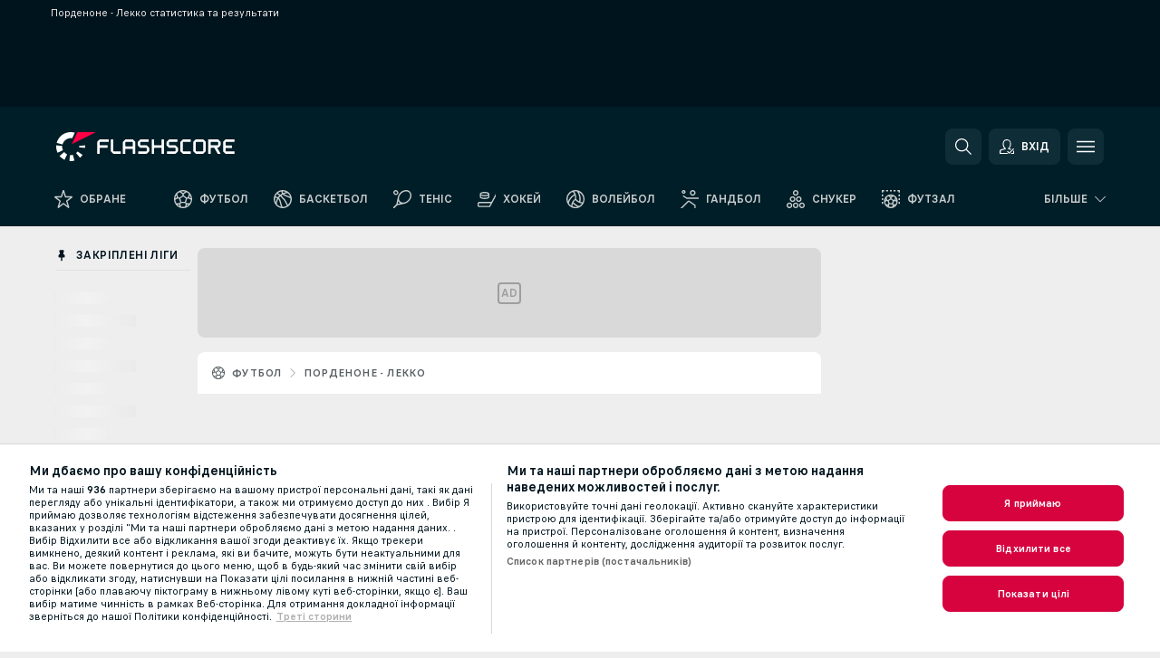

--- FILE ---
content_type: text/javascript; charset=utf-8
request_url: https://www.flashscore.ua/x/js/translations-headermenu.35.03f92341.js
body_size: 3672
content:
window.cjs = window.cjs || {};cjs._translates = Object.assign(cjs._translates || {}, {"TRANS_CLOSE_WINDOW":"Закрити вікно","TRANS_LIVE_STREAMING":"Пряма онлайн-трансляція","TRANS_MY_LEAGUES_PIN":"Закріпити цю лігу в Закріплених лігах!","TRANS_MY_LEAGUES_UNPIN":"Відкріпити цю лігу з Закріплених ліг!","TRANS_MY_TEAMS_ADD":"Додати до Моїх команд!","TRANS_MY_TEAMS_REMOVE":"Видалити з Моїх команд!","TRANS_NEWFEATURE_TITLE_DARKMODE":"Темний режим","TRANS_NOTIFICATION_SETTINGS_MY_GAMES":"Мої матчі","TRANS_NOTIFICATION_SETTINGS_NOTIFICATION_SETTINGS":"Налаштування сповіщень","TRANS_ODDS_COMPARISON_NO":"Ні","TRANS_ODDS_COMPARISON_YES":"Так","TRANS_ODDS_FORMAT":"Формат коефіцієнтів","TRANS_SEARCH_ALL_SPORTS":"Усі види спорту","TRANS_SEARCH_DEFAULT_TEXT_EMPTY_QUERY":"Будь ласка, введіть не менше %s знаків. Результати буде показано миттєво.","TRANS_SEARCH_INSERT_TEXT":"Введіть Ваш запит тут","TRANS_SEARCH_LAST_SEARCH":"Ваші останні запити","TRANS_SEARCH_MORE_RESULTS_AVAILABLE_TEXT":"Пошук дав більше результатів, показано лише їх частину. Рекомендуємо конкретизувати Ваш запит.","TRANS_SEARCH_MOST_POPULAR_SEARCHES":"Найбільш популярні запити","TRANS_SEARCH_NO_RESULTS":"За Вашим запитом нічого не знайдено.","TRANS_SEARCH_TITLE":"Пошук","TRANS_SETTINGS":"Налаштування","TRANS_SETTINGS_LIVESCORE_DISPLAY_NOTIFICATIONS_BOTTOM_LEFT":"Показувати сповіщення у нижньому лівому куті екрану:","TRANS_SETTINGS_LIVESCORE_GENERAL_SETTINGS":"Загальні налаштування","TRANS_SETTINGS_LIVESCORE_MYGAMES_DISPLAY_GROUPS":"Увімкнути сортування за групами:","TRANS_SETTINGS_LIVESCORE_NOTIFICATIONS_SOUND_EFFECT_OFF":"Так, без звукового ефекту","TRANS_SETTINGS_LIVESCORE_NOTIFICATIONS_SOUND_EFFECT_ON":"Так, із звуковим ефектом","TRANS_SETTINGS_LIVESCORE_ORDER_BY_LEAGUE_NAME":"Назва ліги","TRANS_SETTINGS_LIVESCORE_ORDER_BY_MATCH_START_TIME":"Час початку матчу","TRANS_SETTINGS_LIVESCORE_ORDER_MATCHES_BY":"Відсортувати матчі за","TRANS_URL_PRIVACY_POLICY":"\/privacy-policy\/","TRANS_URL_TERMS_OF_USE":"\/terms-of-use\/","TRANS_USER_ACCOUNT_INFORMATION_TITLE":"Інформація про обліковий запис","TRANS_USER_BUTTON_BACK":"Назад","TRANS_USER_CHANGE_PASSWORD":"Змінити пароль","TRANS_USER_DARK_THEME":"Темний режим","TRANS_USER_DELETE_ACCOUNT":"Видалення облікового запису","TRANS_USER_LANGUAGE":"Мова","TRANS_USER_LOGGED_IN":"Ви увійшли","TRANS_USER_LOGIN":"Вхід","TRANS_USER_LOGOUT":"Вихід","TRANS_USER_SETTINGS":"Налаштування","TRANS_BACK":"Назад","TRANS_CONTINUE_VIA_APPLE":"Продовжити через Apple","TRANS_CONTINUE_VIA_EMAIL":"Продовжити через електронну пошту","TRANS_CONTINUE_VIA_FACEBOOK":"Продовжити через Facebook","TRANS_CONTINUE_VIA_GOOGLE":"Продовжити через Google","TRANS_CREATE_NEW_ACCOUNT":"Створити новий обліковий запис","TRANS_DONT_HAVE_USER_ACCOUNT":"Не маєте облікового запису?","TRANS_EMAIL_WAS_SET":"TRANS_EMAIL_WAS_SET","TRANS_FAVOURITES_ON_ALL_DEVICES":"Обране на всіх пристроях","TRANS_LOADING":"Loading...","TRANS_LOGIN_TO_EXISTING_ACCOUNT":"Увійти в існуючий обліковий запис","TRANS_NO":"Ні","TRANS_ONBOARDING_DOWNLOAD_SKIP":"Можливо пізніше","TRANS_ONBOARDING_DOWNLOAD_TITLE_GENERIC":"Завантажте додаток Flashscore, щоб насолоджуватись найшвидшими оновленнями результатів та іншою інформацією","TRANS_ONBOARDING_MKTCONSENT_BTN_AGREE1":"Я погоджуюсь","TRANS_ONBOARDING_MKTCONSENT_BTN_DECLINE1":"Ні, дякую","TRANS_ONBOARDING_MKTCONSENT_DESC1":"Чи можемо ми персоналізувати маркетингові заходи відповідно до Ваших інтересів і вподобань та звертатись до Вас із нашими власними пропозиціями та пропозиціями від третіх сторін?","TRANS_ONBOARDING_MKTCONSENT_TITLE":"Залишайтесь у грі! Отримуйте ексклюзиви та інші пропозиції","TRANS_ONBOARDING_QR_INSTRUCTIONS":"Відскануйте для завантаження","TRANS_ONBOARDING_QR_TITLE":"Отримайте Flashscore для iOS або Android","TRANS_ONBOARDING_SIGNUP_TITLE1":"Приєднуйтесь до 100 мільйонів фанатів","TRANS_OR":"або","TRANS_REGISTRATION_DESCRIPTION":"У Вас є обліковий запис?","TRANS_SAVE_FAVORITE_MATCHES":"Збереження обраних матчів","TRANS_SAVE_FAVORITE_TEAMS":"Збереження обраних команд","TRANS_SIGN_UP":"Зареєструватись","TRANS_SIGN_UP_EXTRAS":"Швидко, безкоштовно, із безліччю переваг. Реєстрація за кілька секунд!","TRANS_SIGN_UP_TO_GET_MORE":"Розкрийте всі можливості","TRANS_USER_ACCOUNT_INFORMATION_AGREEMENT":"Підтвердження облікового запису","TRANS_USER_ACCOUNT_INFORMATION_CONSENT_LABEL":"Керуйте налаштуваннями конфіденційності та отримуйте доступ до всіх документів про те, як ми захищаємо та використовуємо Вашу особисту інформацію.","TRANS_USER_ACCOUNT_INFORMATION_CURRENT_TERMS":"Поточні правила","TRANS_USER_ACCOUNT_INFORMATION_MARKETING_CONSENT":"Згода на маркетинг","TRANS_USER_ACCOUNT_INFORMATION_MARKETING_CONSENT_EMAILS":"Електронна пошта","TRANS_USER_ACCOUNT_INFORMATION_MARKETING_CONSENT_IN_APP":"Повідомлення в додатку","TRANS_USER_ACCOUNT_INFORMATION_MARKETING_CONSENT_OFFERS":"Отримуйте персоналізований контент і пропозиції від Flashscore та наших партнерів","TRANS_USER_ACCOUNT_INFORMATION_MARKETING_CONSENT_PUSH":"Push-сповіщення","TRANS_USER_ACCOUNT_INFORMATION_MARKETING_CONSENT_THIRD_PARTIES":"I agree to the provision of my personal information to third parties, domestically or internationally, as stated in the website privacy policy.","TRANS_USER_ACCOUNT_INFORMATION_REGISTRATION_DATE":"Дата реєстрації","TRANS_USER_ACCOUNT_INFORMATION_REGISTRATION_TERMS":"Правила чинні на день реєстрації","TRANS_USER_ACTIVATION_SUCCESSFUL":"Ваш обліковий запис успішно активовано. Тепер Ви можете увійти.","TRANS_USER_BUTTON_CHANGE_SETTINGS":"Змінити налаштування","TRANS_USER_BUTTON_SAVE_NEW_PASSWORD":"Зберегти новий пароль","TRANS_USER_BUTTON_SEND":"Надіслати","TRANS_USER_CHANGE_PASSWORD_SUCCESSFUL":"Ваш пароль успішно змінено","TRANS_USER_DIALOG_DELETE_ACCOUNT_SUCCESSFUL":"Обл. запис успішно видалено.","TRANS_USER_DIALOG_DELETE_ACCOUNT_TEXT":"Ви впевнені, що хочете остаточно видалити обл. запис %s і втратити усі налаштування?","TRANS_USER_DIALOG_FORGOTTEN_PASSWORD":"Забули свій пароль?","TRANS_USER_DIALOG_LOGIN_LOG_IN":"Увійти","TRANS_USER_DIALOG_MARKETING_CONSENTS_AGREE_MARKETING":"I consent to the collection and use of my personal information in order to receive commercial communications and to have my personal data processed for marketing purposes as described in the website <a href=\"%s\" target=\"_blank\">Privacy Policy<\/a>.","TRANS_USER_DIALOG_MARKETING_CONSENTS_AGREE_THIRD_PARTIES":"I consent to the provision of my personal information to third parties, either in Korea or overseas as described in the website <a href=\"%s\" target=\"_blank\">Privacy Policy<\/a>.","TRANS_USER_DIALOG_MARKETING_CONSENTS_AGREE_TO_ALL":"I agree to all of the below","TRANS_USER_DIALOG_MARKETING_CONSENTS_CONFIRM":"Save preferences","TRANS_USER_DIALOG_MARKETING_CONSENTS_TITLE":"Marketing Consents","TRANS_USER_DIALOG_REGISTRATION_ALMOST_DONE":"Реєстрацію майже завершено","TRANS_USER_DIALOG_REGISTRATION_CONFIRMATION_INFO":"Будь-ласка, перевірте свою поштову скриньку та підтвердіть свою реєстрацію.","TRANS_USER_DIALOG_REGISTRATION_CURRENT_PASSWORD":"Поточний пароль","TRANS_USER_DIALOG_REGISTRATION_EMAIL":"E-mail","TRANS_USER_DIALOG_REGISTRATION_EMAIL_SENT_TO":"Ми щойно надіслали Вам повідомлення на %s.","TRANS_USER_DIALOG_REGISTRATION_HIDE":"Сховати","TRANS_USER_DIALOG_REGISTRATION_NEW_PASSWORD":"Новий пароль","TRANS_USER_DIALOG_REGISTRATION_NOT_ROBOT_CONFIRMATION":"Будь-ласка, підтвердіть, що Ви не робот.","TRANS_USER_DIALOG_REGISTRATION_PASSWORD":"Пароль","TRANS_USER_DIALOG_REGISTRATION_SHOW":"Показати","TRANS_USER_DIALOG_REGISTRATION_SIGN_UP":"Зареєструватись","TRANS_USER_DIALOG_REGISTRATION_TERMS":"Натиснувши на будь-яку з кнопок \"продовжити через\" Ви погоджуєтесь із <a href=\"%s\" target=\"_blank\">правилами користування<\/a>, а також визнаєте <a href=\"%s\" target=\"_blank\">політику конфіденційності<\/a> на нашому сайті.","TRANS_USER_DIALOG_RESET_PASSWORD_HEADER":"Скинути пароль","TRANS_USER_DIALOG_RESET_PASSWORD_TEXT":"Не хвилюйтесь. Лише введіть свою е-mail адресу нижче і ми надішлемо Вам відповідні вказівки.","TRANS_USER_EMAIL_REGISTRATION_CONFIRM":"Підтвердити","TRANS_USER_ERROR_ACCOUNT_NOT_VERIFIED":"Ваш обліковий запис не верифікований.<br \/>Вам необхідно верифікувати свій обліковий запис відповідно до вказівок, що містяться в надісланому на Вашу e-mail адресу повідомленні.","TRANS_USER_ERROR_EMAIL_NOT_VALID":"E-mail потрібно ввести у правильній формі  (наприклад, name@example.com)","TRANS_USER_ERROR_EMAIL_USED":"Обрана Вами e-mail адреса вже використовується іншим користувачем.","TRANS_USER_ERROR_LOGIN_FAILED":"Неіснуюче ім'я користувача або пароль.","TRANS_USER_ERROR_PASSWORD_INVALID":"Ви ввели невірний пароль.","TRANS_USER_ERROR_PASSWORD_MIN_5_CHARACTERS":"Пароль повинен містити не менше 5 знаків.","TRANS_USER_ERROR_VERIFICATION_CODE_INVALID":"Ваш активаційний код є недійсним.","TRANS_USER_FORGOTTEN_PASSWORD_SEND_INSTRUCTIONS_SUCCESSFUL":"Інструкції щодо зміни паролю були надіслані на Вашу e-mail адресу.","TRANS_USER_LOGIN_SUCCESSFUL":"Ви успішно увійшли в обліковий запис.","TRANS_USER_LOGOUT_CONFIRMATION":"Ви дійсно хочете вийти?","TRANS_USER_LOGOUT_SUCCESSFUL":"Ви успішно вийшли з облікового запису.","TRANS_USER_PROVIDER_ERROR":"Неможливо опрацювати Ваш запит. Спробуйте ще раз пізніше.","TRANS_USER_SERVER_ERROR":"На жаль, запитувану дію неможливо виконати із технічних причин. Будь ласка, спробуйте ще раз пізніше.","TRANS_USER_SERVER_LOGOUT":"Вас було від'єднано від облікового запису з міркувань безпеки. Ви повинні увійти, що завершити дію.","TRANS_YES":"Так"});